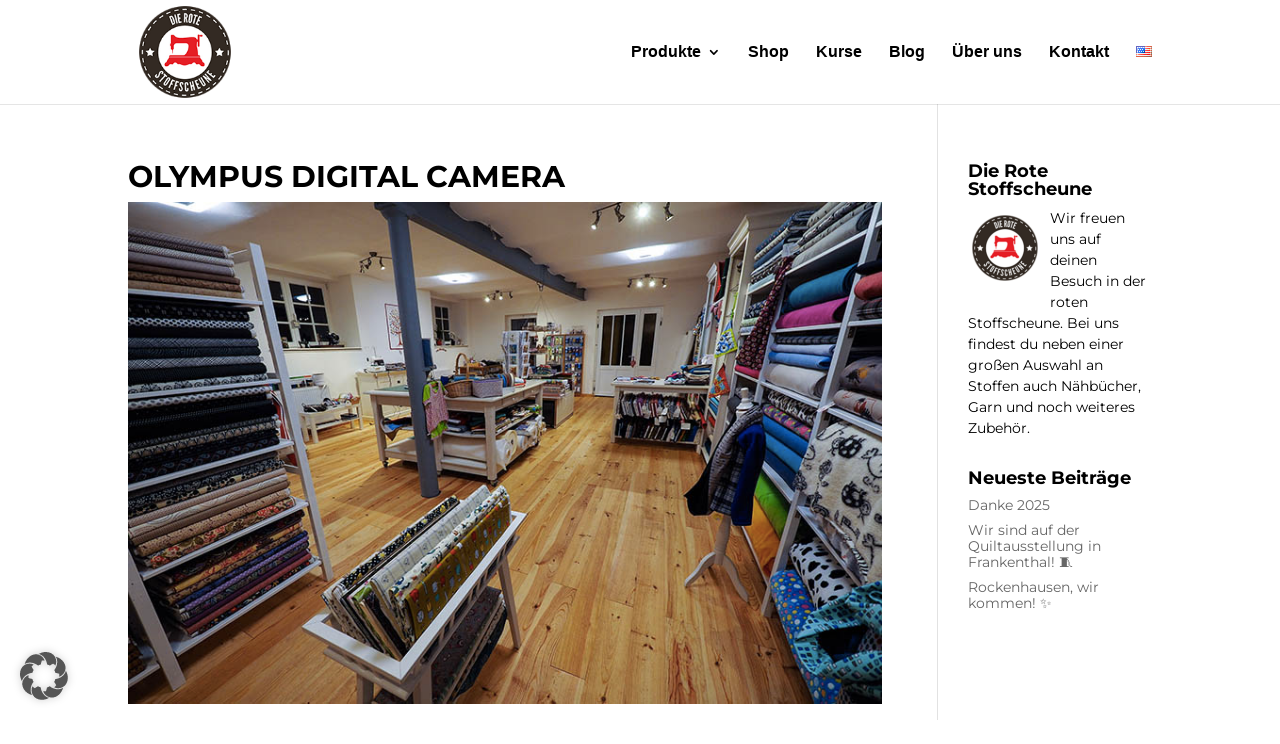

--- FILE ---
content_type: text/html; charset=UTF-8
request_url: https://dierotestoffscheune.de/olympus-digital-camera-41/
body_size: 6589
content:
<!DOCTYPE html>
<html dir="ltr" lang="de-DE" prefix="og: https://ogp.me/ns#">
<head>
	<meta charset="UTF-8" />
<meta http-equiv="X-UA-Compatible" content="IE=edge">
	<link rel="pingback" href="https://dierotestoffscheune.de/xmlrpc.php" />

	<script type="text/javascript">
		document.documentElement.className = 'js';
	</script>
	
	<link media="all" href="https://dierotestoffscheune.de/wp-content/cache/autoptimize/css/autoptimize_a801f6563d6c93d07e76db3e36dd05d6.css" rel="stylesheet"><title>OLYMPUS DIGITAL CAMERA | Die Rote Stoffscheune</title>
<style id="et-divi-userfonts">@font-face { font-family: "Montserrat Bold Lokal"; font-display: swap;  src: url("https://dierotestoffscheune.de/wp-content/uploads/et-fonts/Montserrat-Bold.ttf") format("truetype"); }@font-face { font-family: "Montserrat Lokal"; font-display: swap;  src: url("https://dierotestoffscheune.de/wp-content/uploads/et-fonts/Montserrat-Regular.ttf") format("truetype"); }</style>
		<!-- All in One SEO 4.9.0 - aioseo.com -->
	<meta name="description" content="OLYMPUS DIGITAL CAMERA" />
	<meta name="robots" content="max-image-preview:large" />
	<meta name="author" content="patchadmin"/>
	<link rel="canonical" href="https://dierotestoffscheune.de/olympus-digital-camera-41/" />
	<meta name="generator" content="All in One SEO (AIOSEO) 4.9.0" />
		<meta property="og:locale" content="de_DE" />
		<meta property="og:site_name" content="Die Rote Stoffscheune" />
		<meta property="og:type" content="article" />
		<meta property="og:title" content="OLYMPUS DIGITAL CAMERA | Die Rote Stoffscheune" />
		<meta property="og:url" content="https://dierotestoffscheune.de/olympus-digital-camera-41/" />
		<meta property="og:image" content="https://dierotestoffscheune.de/wp-content/uploads/2020/07/logo_v2.png" />
		<meta property="og:image:secure_url" content="https://dierotestoffscheune.de/wp-content/uploads/2020/07/logo_v2.png" />
		<meta property="og:image:width" content="150" />
		<meta property="og:image:height" content="150" />
		<meta property="article:published_time" content="2020-07-24T10:19:48+00:00" />
		<meta property="article:modified_time" content="2020-07-24T10:19:48+00:00" />
		<meta name="twitter:card" content="summary" />
		<meta name="twitter:title" content="OLYMPUS DIGITAL CAMERA | Die Rote Stoffscheune" />
		<meta name="twitter:image" content="https://dierotestoffscheune.de/wp-content/uploads/2020/07/logo_v2.png" />
		<script type="application/ld+json" class="aioseo-schema">
			{"@context":"https:\/\/schema.org","@graph":[{"@type":"BreadcrumbList","@id":"https:\/\/dierotestoffscheune.de\/olympus-digital-camera-41\/#breadcrumblist","itemListElement":[{"@type":"ListItem","@id":"https:\/\/dierotestoffscheune.de#listItem","position":1,"name":"Home","item":"https:\/\/dierotestoffscheune.de","nextItem":{"@type":"ListItem","@id":"https:\/\/dierotestoffscheune.de\/olympus-digital-camera-41\/#listItem","name":"OLYMPUS DIGITAL CAMERA"}},{"@type":"ListItem","@id":"https:\/\/dierotestoffscheune.de\/olympus-digital-camera-41\/#listItem","position":2,"name":"OLYMPUS DIGITAL CAMERA","previousItem":{"@type":"ListItem","@id":"https:\/\/dierotestoffscheune.de#listItem","name":"Home"}}]},{"@type":"ItemPage","@id":"https:\/\/dierotestoffscheune.de\/olympus-digital-camera-41\/#itempage","url":"https:\/\/dierotestoffscheune.de\/olympus-digital-camera-41\/","name":"OLYMPUS DIGITAL CAMERA | Die Rote Stoffscheune","description":"OLYMPUS DIGITAL CAMERA","inLanguage":"de-DE","isPartOf":{"@id":"https:\/\/dierotestoffscheune.de\/#website"},"breadcrumb":{"@id":"https:\/\/dierotestoffscheune.de\/olympus-digital-camera-41\/#breadcrumblist"},"author":{"@id":"https:\/\/dierotestoffscheune.de\/author\/patchadmin\/#author"},"creator":{"@id":"https:\/\/dierotestoffscheune.de\/author\/patchadmin\/#author"},"datePublished":"2020-07-24T12:19:48+02:00","dateModified":"2020-07-24T12:19:48+02:00"},{"@type":"Organization","@id":"https:\/\/dierotestoffscheune.de\/#organization","name":"Die Rote Stoffscheune","description":"Stoffe, Kurzwaren und vieles mehr","url":"https:\/\/dierotestoffscheune.de\/","logo":{"@type":"ImageObject","url":"https:\/\/dierotestoffscheune.de\/wp-content\/uploads\/2020\/07\/logo_v2.png","@id":"https:\/\/dierotestoffscheune.de\/olympus-digital-camera-41\/#organizationLogo","width":150,"height":150},"image":{"@id":"https:\/\/dierotestoffscheune.de\/olympus-digital-camera-41\/#organizationLogo"}},{"@type":"Person","@id":"https:\/\/dierotestoffscheune.de\/author\/patchadmin\/#author","url":"https:\/\/dierotestoffscheune.de\/author\/patchadmin\/","name":"patchadmin","image":{"@type":"ImageObject","@id":"https:\/\/dierotestoffscheune.de\/olympus-digital-camera-41\/#authorImage","url":"https:\/\/secure.gravatar.com\/avatar\/5326ead16873703c512164ef1b964d8a?s=96&d=mm&r=g","width":96,"height":96,"caption":"patchadmin"}},{"@type":"WebSite","@id":"https:\/\/dierotestoffscheune.de\/#website","url":"https:\/\/dierotestoffscheune.de\/","name":"Die Rote Stoffscheune","description":"Stoffe, Kurzwaren und vieles mehr","inLanguage":"de-DE","publisher":{"@id":"https:\/\/dierotestoffscheune.de\/#organization"}}]}
		</script>
		<!-- All in One SEO -->

<link rel="alternate" type="application/rss+xml" title="Die Rote Stoffscheune &raquo; Feed" href="https://dierotestoffscheune.de/feed/" />
<link rel="alternate" type="application/rss+xml" title="Die Rote Stoffscheune &raquo; Kommentar-Feed" href="https://dierotestoffscheune.de/comments/feed/" />
<link rel="alternate" type="application/rss+xml" title="Die Rote Stoffscheune &raquo; OLYMPUS DIGITAL CAMERA-Kommentar-Feed" href="https://dierotestoffscheune.de/feed/?attachment_id=2364" />
<meta content="Divi v.4.27.5" name="generator"/>







<link rel='stylesheet' id='borlabs-cookie-custom-css' href='https://dierotestoffscheune.de/wp-content/cache/autoptimize/css/autoptimize_single_0d234c6988557b55965384b18cf69c3a.css?ver=3.3.23-30' type='text/css' media='all' />
<script type='text/javascript' src='https://dierotestoffscheune.de/wp-includes/js/jquery/jquery.min.js?ver=3.7.0' id='jquery-core-js'></script>

<script data-no-optimize="1" data-no-minify="1" data-cfasync="false" type='text/javascript' src='https://dierotestoffscheune.de/wp-content/cache/autoptimize/js/autoptimize_single_9ae8f34806cc6a786b93abddbe03e66a.js?ver=3.3.23-40' id='borlabs-cookie-config-js'></script>
<script data-no-optimize="1" data-no-minify="1" data-cfasync="false" type='module' src='https://dierotestoffscheune.de/wp-content/plugins/borlabs-cookie/assets/javascript/borlabs-cookie.min.js?ver=3.3.23' id='borlabs-cookie-core-js'></script>
<link rel="https://api.w.org/" href="https://dierotestoffscheune.de/wp-json/" /><link rel="alternate" type="application/json" href="https://dierotestoffscheune.de/wp-json/wp/v2/media/2364" /><link rel="EditURI" type="application/rsd+xml" title="RSD" href="https://dierotestoffscheune.de/xmlrpc.php?rsd" />
<meta name="generator" content="WordPress 6.3.7" />
<link rel='shortlink' href='https://dierotestoffscheune.de/?p=2364' />
<link rel="alternate" type="application/json+oembed" href="https://dierotestoffscheune.de/wp-json/oembed/1.0/embed?url=https%3A%2F%2Fdierotestoffscheune.de%2Folympus-digital-camera-41%2F&#038;lang=de" />
<link rel="alternate" type="text/xml+oembed" href="https://dierotestoffscheune.de/wp-json/oembed/1.0/embed?url=https%3A%2F%2Fdierotestoffscheune.de%2Folympus-digital-camera-41%2F&#038;format=xml&#038;lang=de" />
<meta name="viewport" content="width=device-width, initial-scale=1.0, maximum-scale=1.0, user-scalable=0" /><script>
(function($) {
    $(document).ready(function() {
        $(window).resize(function() {
            $('.et_blog_grid_equal_height').each(function() {
                equalise_articles($(this));
            });
        });

        $('.et_blog_grid_equal_height').each(function() {
            var blog = $(this);

            equalise_articles($(this));

            var observer = new MutationObserver(function(mutations) {
                equalise_articles(blog);
            });
            
            var config = {
                subtree: true,
                childList: true 
            };

            observer.observe(blog[0], config);
        });

        function equalise_articles(blog) {
            var articles = blog.find('article');
            var heights = [];
            
            articles.each(function() {
                var height = 0;
                height += $(this).find('.et_pb_image_container').outerHeight(true);
                height += $(this).find('.entry-title').outerHeight(true);
                height += $(this).find('.post-meta').outerHeight(true); 
                height += $(this).find('.post-content').outerHeight(true);    

                heights.push(height);
            });

            var max_height = Math.max.apply(Math,heights); 

            articles.each(function() {
                $(this).height(max_height);
            });
        }

        $(document).ajaxComplete(function() {
            $('.et_blog_grid_equal_height').imagesLoaded().then(function() {
                $('.et_blog_grid_equal_height').each(function(){
                    equalise_articles($(this));
                });
            });
        });

        $.fn.imagesLoaded = function() {
            var $imgs = this.find('img[src!=""]');
            var dfds = [];

            if (!$imgs.length) {
                return $.Deferred().resolve().promise();
            }            

            $imgs.each(function(){
                var dfd = $.Deferred();
                dfds.push(dfd);
                var img = new Image();

                img.onload = function() {
                    dfd.resolve();
                };

                img.onerror = function() {
                    dfd.resolve(); 
                };

                img.src = this.src;
            });

            return $.when.apply($, dfds);
        }
    });
})(jQuery);
</script><link rel="icon" href="https://dierotestoffscheune.de/wp-content/uploads/2020/07/cropped-logo_v2-32x32.png" sizes="32x32" />
<link rel="icon" href="https://dierotestoffscheune.de/wp-content/uploads/2020/07/cropped-logo_v2-192x192.png" sizes="192x192" />
<link rel="apple-touch-icon" href="https://dierotestoffscheune.de/wp-content/uploads/2020/07/cropped-logo_v2-180x180.png" />
<meta name="msapplication-TileImage" content="https://dierotestoffscheune.de/wp-content/uploads/2020/07/cropped-logo_v2-270x270.png" />
<style id="et-critical-inline-css">@font-face{font-family:"Montserrat Bold Lokal";font-display:swap;src:url("https://dierotestoffscheune.de/wp-content/uploads/et-fonts/Montserrat-Bold.ttf") format("truetype")}@font-face{font-family:"Montserrat Lokal";font-display:swap;src:url("https://dierotestoffscheune.de/wp-content/uploads/et-fonts/Montserrat-Regular.ttf") format("truetype")}.et_pb_section_1_tb_footer.et_pb_section{background-color:#dd3333!important}.et_pb_text_0_tb_footer.et_pb_text,.et_pb_text_1_tb_footer.et_pb_text,.et_pb_text_2_tb_footer.et_pb_text{color:#FFFFFF!important}.et_pb_text_0_tb_footer,.et_pb_text_1_tb_footer,.et_pb_text_2_tb_footer{font-family:'Montserrat',sans-serif}.et_pb_social_media_follow .et_pb_social_media_follow_network_0_tb_footer.et_pb_social_icon .icon:before,.et_pb_social_media_follow .et_pb_social_media_follow_network_1_tb_footer.et_pb_social_icon .icon:before{color:#FFFFFF}.et_pb_social_media_follow .et_pb_social_media_follow_network_0_tb_footer .icon:before,.et_pb_social_media_follow .et_pb_social_media_follow_network_1_tb_footer .icon:before{font-size:20px;line-height:40px;height:40px;width:40px}.et_pb_social_media_follow .et_pb_social_media_follow_network_0_tb_footer .icon,.et_pb_social_media_follow .et_pb_social_media_follow_network_1_tb_footer .icon{height:40px;width:40px}.et_pb_text_3_tb_footer{background-color:#ffffff;padding-left:3px!important;margin-right:15px!important}.et_pb_social_media_follow_network_0_tb_footer a.icon{background-color:#3b5998!important}.et_pb_social_media_follow_network_0_tb_footer.et_pb_social_icon a.icon,.et_pb_social_media_follow_network_1_tb_footer.et_pb_social_icon a.icon{border-radius:20px 20px 20px 20px}.et_pb_social_media_follow_network_1_tb_footer a.icon{background-color:#ea2c59!important}</style>
</head>
<body class="attachment attachment-template-default single single-attachment postid-2364 attachmentid-2364 attachment-jpeg et-tb-has-template et-tb-has-footer et_pb_button_helper_class et_fixed_nav et_show_nav et_primary_nav_dropdown_animation_fade et_secondary_nav_dropdown_animation_fade et_header_style_left et_cover_background et_pb_gutter osx et_pb_gutters3 et_right_sidebar et_divi_theme et-db modula-best-grid-gallery">
	<div id="page-container">
<div id="et-boc" class="et-boc">
			
		

	<header id="main-header" data-height-onload="90">
		<div class="container clearfix et_menu_container">
					<div class="logo_container">
				<span class="logo_helper"></span>
				<a href="https://dierotestoffscheune.de/">
				<img src="https://dierotestoffscheune.de/wp-content/uploads/2020/07/logo_v2.png" width="150" height="150" alt="Die Rote Stoffscheune" id="logo" data-height-percentage="100" />
				</a>
			</div>
					<div id="et-top-navigation" data-height="90" data-fixed-height="40">
									<nav id="top-menu-nav">
					<ul id="top-menu" class="nav"><li class="menu-item menu-item-type-post_type menu-item-object-page menu-item-has-children menu-item-2267"><a href="https://dierotestoffscheune.de/produkte/">Produkte</a>
<ul class="sub-menu">
	<li class="menu-item menu-item-type-post_type menu-item-object-page menu-item-3103"><a href="https://dierotestoffscheune.de/baby-lock-naehmaschine-kaufen/">Nähmaschinen baby lock</a></li>
</ul>
</li>
<li class="menu-item menu-item-type-custom menu-item-object-custom menu-item-3025"><a href="https://shop.dierotestoffscheune.de/">Shop</a></li>
<li class="menu-item menu-item-type-post_type menu-item-object-page menu-item-2812"><a href="https://dierotestoffscheune.de/kurse/">Kurse</a></li>
<li class="menu-item menu-item-type-post_type menu-item-object-page menu-item-2263"><a href="https://dierotestoffscheune.de/blog-2/">Blog</a></li>
<li class="menu-item menu-item-type-post_type menu-item-object-page menu-item-2264"><a href="https://dierotestoffscheune.de/uber-uns/">Über uns</a></li>
<li class="menu-item menu-item-type-post_type menu-item-object-page menu-item-2266"><a href="https://dierotestoffscheune.de/kontakt/">Kontakt</a></li>
<li class="lang-item lang-item-141 lang-item-en no-translation lang-item-first menu-item menu-item-type-custom menu-item-object-custom menu-item-2451-en"><a href="https://dierotestoffscheune.de/en/home-english/" hreflang="en-US" lang="en-US"><img src="[data-uri]" alt="English" width="16" height="11" style="width: 16px; height: 11px;" /></a></li>
</ul>					</nav>
				
				
				
				
				<div id="et_mobile_nav_menu">
				<div class="mobile_nav closed">
					<span class="select_page">Seite wählen</span>
					<span class="mobile_menu_bar mobile_menu_bar_toggle"></span>
				</div>
			</div>			</div> <!-- #et-top-navigation -->
		</div> <!-- .container -->
			</header> <!-- #main-header -->
<div id="et-main-area">
	
<div id="main-content">
		<div class="container">
		<div id="content-area" class="clearfix">
			<div id="left-area">
											<article id="post-2364" class="et_pb_post post-2364 attachment type-attachment status-inherit hentry">
											<div class="et_post_meta_wrapper">
							<h1 class="entry-title">OLYMPUS DIGITAL CAMERA</h1>

						<img src="https://dierotestoffscheune.de/wp-content/uploads/2020/07/B240066-1.jpg" alt="" class="" width="1080" height="675" srcset="https://dierotestoffscheune.de/wp-content/uploads/2020/07/B240066-1.jpg 1080w, https://dierotestoffscheune.de/wp-content/uploads/2020/07/B240066-1-480x320.jpg 480w" sizes="(min-width: 0px) and (max-width: 480px) 480px, (min-width: 481px) 1080px, 100vw" />
												</div>
				
					<div class="entry-content">
					<p class="attachment"><a href='https://dierotestoffscheune.de/wp-content/uploads/2020/07/B240066-1.jpg'><img fetchpriority="high" width="300" height="200" src="https://dierotestoffscheune.de/wp-content/uploads/2020/07/B240066-1-300x200.jpg" class="attachment-medium size-medium" alt="" decoding="async" /></a></p>
					</div>
					<div class="et_post_meta_wrapper">
										</div>
				</article>

						</div>

				<div id="sidebar">
		<div id="aboutmewidget-2" class="et_pb_widget widget_aboutmewidget"><h4 class="widgettitle">Die Rote Stoffscheune</h4>		<div class="clearfix">
			<img src="https://dierotestoffscheune.de/wp-content/uploads/et_temp/logo_v2-28097_74x74.png" id="about-image" alt="" />
			Wir freuen uns auf deinen Besuch in der roten Stoffscheune. Bei uns findest du neben einer großen Auswahl an Stoffen auch Nähbücher, Garn und noch weiteres Zubehör. 		</div>
	</div>
		<div id="recent-posts-2" class="et_pb_widget widget_recent_entries">
		<h4 class="widgettitle">Neueste Beiträge</h4>
		<ul>
											<li>
					<a href="https://dierotestoffscheune.de/danke-2025/">Danke 2025</a>
									</li>
											<li>
					<a href="https://dierotestoffscheune.de/wir-sind-auf-der-quiltausstellung-in-frankenthal/">Wir sind auf der Quiltausstellung in Frankenthal! 🧵</a>
									</li>
											<li>
					<a href="https://dierotestoffscheune.de/rockenhausen-wir-kommen/">Rockenhausen, wir kommen! ✨</a>
									</li>
					</ul>

		</div>	</div>
		</div>
	</div>
	</div>

	<footer class="et-l et-l--footer">
			<div class="et_builder_inner_content et_pb_gutters3"><div class="et_pb_section et_pb_section_1_tb_footer et_pb_with_background et_section_regular" >
				
				
				
				
				
				
				<div class="et_pb_row et_pb_row_0_tb_footer">
				<div class="et_pb_column et_pb_column_1_3 et_pb_column_0_tb_footer  et_pb_css_mix_blend_mode_passthrough">
				
				
				
				
				<div class="et_pb_module et_pb_text et_pb_text_0_tb_footer  et_pb_text_align_left et_pb_bg_layout_light">
				
				
				
				
				<div class="et_pb_text_inner"><p><strong>KONTAKT</strong></p>
<p>Telefon: 06301 7999871</p>
<p>E-Mail: kontakt@dierotestoffscheune.de</p>
<p>Anschrift: Hauptstraße 95,<br />67697 Otterberg</p></div>
			</div>
			</div><div class="et_pb_column et_pb_column_1_3 et_pb_column_1_tb_footer  et_pb_css_mix_blend_mode_passthrough">
				
				
				
				
				<div class="et_pb_module et_pb_text et_pb_text_1_tb_footer  et_pb_text_align_left et_pb_bg_layout_light">
				
				
				
				
				<div class="et_pb_text_inner"><p><strong>ÖFFNUNGSZEITEN</strong></p>
<p>Mi: 10-13 Uhr und 15-18:00 Uhr</p>
<p>Fr: 15-18:00 Uhr</p>
<p>Sa: 10-13Uhr</p></div>
			</div>
			</div><div class="et_pb_column et_pb_column_1_3 et_pb_column_2_tb_footer  et_pb_css_mix_blend_mode_passthrough et-last-child">
				
				
				
				
				<div class="et_pb_module et_pb_text et_pb_text_2_tb_footer  et_pb_text_align_left et_pb_bg_layout_light">
				
				
				
				
				<div class="et_pb_text_inner"><p><strong>FOLGE MIR</strong></p></div>
			</div><ul class="et_pb_module et_pb_social_media_follow et_pb_social_media_follow_0_tb_footer clearfix  et_pb_bg_layout_light">
				
				
				
				
				<li
            class='et_pb_social_media_follow_network_0_tb_footer et_pb_social_icon et_pb_social_network_link  et-social-facebook'><a
              href='https://www.facebook.com/Die-rote-Stoffscheune-862365843795152'
              class='icon et_pb_with_border'
              title='Folge auf Facebook'
               target="_blank"><span
                class='et_pb_social_media_follow_network_name'
                aria-hidden='true'
                >Folgen</span></a></li><li
            class='et_pb_social_media_follow_network_1_tb_footer et_pb_social_icon et_pb_social_network_link  et-social-instagram'><a
              href='https://www.instagram.com/die_rote_stoffscheune/'
              class='icon et_pb_with_border'
              title='Folge auf Instagram'
               target="_blank"><span
                class='et_pb_social_media_follow_network_name'
                aria-hidden='true'
                >Folgen</span></a></li>
			</ul><div class="et_pb_module et_pb_text et_pb_text_3_tb_footer  et_pb_text_align_left et_pb_bg_layout_light">
				
				
				
				
				<div class="et_pb_text_inner"><p><strong><a href="https://dierotestoffscheune.de/?page_id=1877">Datenschutzerklärung</a> | <a href="https://dierotestoffscheune.de/?page_id=1011">Impressum</a></strong></p></div>
			</div>
			</div>
				
				
				
				
			</div>
				
				
			</div>		</div>
	</footer>
		</div>

			
		</div>
		</div>

			<!--googleoff: all--><div data-nosnippet data-borlabs-cookie-consent-required='true' id='BorlabsCookieBox'></div><div id='BorlabsCookieWidget' class='brlbs-cmpnt-container'></div><!--googleon: all--><script type="module"  src='https://dierotestoffscheune.de/wp-content/plugins/all-in-one-seo-pack/dist/Lite/assets/table-of-contents.95d0dfce.js?ver=4.9.0' id='aioseo/js/src/vue/standalone/blocks/table-of-contents/frontend.js-js'></script>

<script id="wpascript-js-after" type="text/javascript">
wpa_field_info = {"wpa_field_name":"qgamxe3861","wpa_field_value":12988,"wpa_add_test":"no"}
</script>

<script type='text/javascript' id='divi-custom-script-js-extra'>
/* <![CDATA[ */
var DIVI = {"item_count":"%d Item","items_count":"%d Items"};
var et_builder_utils_params = {"condition":{"diviTheme":true,"extraTheme":false},"scrollLocations":["app","top"],"builderScrollLocations":{"desktop":"app","tablet":"app","phone":"app"},"onloadScrollLocation":"app","builderType":"fe"};
var et_frontend_scripts = {"builderCssContainerPrefix":"#et-boc","builderCssLayoutPrefix":"#et-boc .et-l"};
var et_pb_custom = {"ajaxurl":"https:\/\/dierotestoffscheune.de\/wp-admin\/admin-ajax.php","images_uri":"https:\/\/dierotestoffscheune.de\/wp-content\/themes\/Divi\/images","builder_images_uri":"https:\/\/dierotestoffscheune.de\/wp-content\/themes\/Divi\/includes\/builder\/images","et_frontend_nonce":"ecd01a8e68","subscription_failed":"Bitte \u00fcberpr\u00fcfen Sie die Felder unten aus, um sicherzustellen, dass Sie die richtigen Informationen eingegeben.","et_ab_log_nonce":"5401495d03","fill_message":"Bitte f\u00fcllen Sie die folgenden Felder aus:","contact_error_message":"Bitte folgende Fehler beheben:","invalid":"Ung\u00fcltige E-Mail","captcha":"Captcha","prev":"Vorherige","previous":"Vorherige","next":"Weiter","wrong_captcha":"Sie haben die falsche Zahl im Captcha eingegeben.","wrong_checkbox":"Kontrollk\u00e4stchen","ignore_waypoints":"no","is_divi_theme_used":"1","widget_search_selector":".widget_search","ab_tests":[],"is_ab_testing_active":"","page_id":"2364","unique_test_id":"","ab_bounce_rate":"5","is_cache_plugin_active":"yes","is_shortcode_tracking":"","tinymce_uri":"https:\/\/dierotestoffscheune.de\/wp-content\/themes\/Divi\/includes\/builder\/frontend-builder\/assets\/vendors","accent_color":"#e02b20","waypoints_options":[]};
var et_pb_box_shadow_elements = [];
/* ]]> */
</script>



<script type='text/javascript' id='et-builder-cpt-modules-wrapper-js-extra'>
/* <![CDATA[ */
var et_modules_wrapper = {"builderCssContainerPrefix":"#et-boc","builderCssLayoutPrefix":"#et-boc .et-l"};
/* ]]> */
</script>


	
	<script defer src="https://dierotestoffscheune.de/wp-content/cache/autoptimize/js/autoptimize_ce8f4e2ad5dc0cb7a77903f8db1ccd4d.js"></script></body>
</html>
